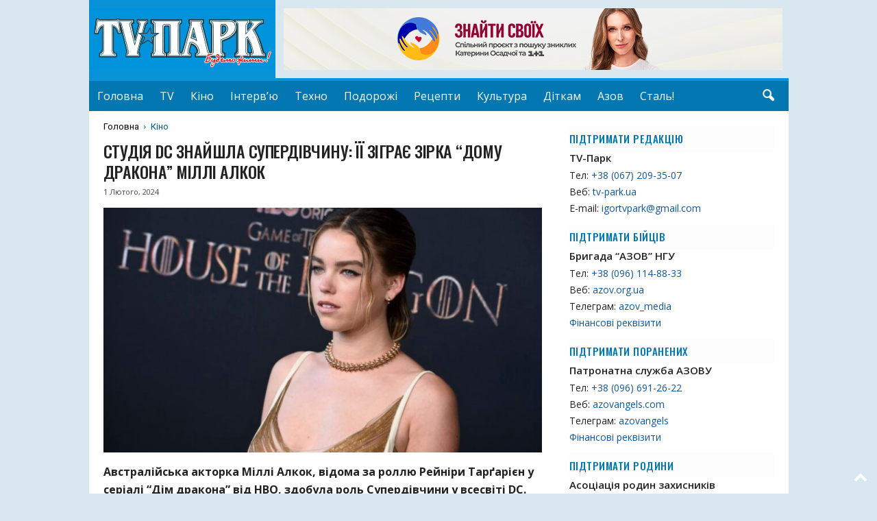

--- FILE ---
content_type: text/html; charset=UTF-8
request_url: https://tv-park.ua/studiya-dc-znajshla-superdivchynu-yiyi-zigraye-zirka-domu-drakona-milli-alkok/
body_size: 18318
content:
<!doctype html >
<!--[if IE 8]>    <html class="ie8" lang="uk"> <![endif]-->
<!--[if IE 9]>    <html class="ie9" lang="uk"> <![endif]-->
<!--[if gt IE 8]><!--> <html lang="uk"> <!--<![endif]-->
<head>
    <title>Студія DC знайшла Супердівчину: її зіграє зірка &#8220;Дому дракона&#8221; Міллі Алкок | TV-ПАРК</title>
    <meta charset="UTF-8" />
    <meta name="viewport" content="width=device-width, initial-scale=1.0">
    <link rel="pingback" href="https://tv-park.ua/xmlrpc.php" />
    <meta name='robots' content='max-image-preview:large' />
<link rel='dns-prefetch' href='//fonts.googleapis.com' />
<link rel='dns-prefetch' href='//use.fontawesome.com' />
<link rel="alternate" type="application/rss+xml" title="TV-ПАРК &raquo; стрічка" href="https://tv-park.ua/feed/" />
<link rel="alternate" type="application/rss+xml" title="TV-ПАРК &raquo; Канал коментарів" href="https://tv-park.ua/comments/feed/" />
<link rel="alternate" title="oEmbed (JSON)" type="application/json+oembed" href="https://tv-park.ua/wp-json/oembed/1.0/embed?url=https%3A%2F%2Ftv-park.ua%2Fstudiya-dc-znajshla-superdivchynu-yiyi-zigraye-zirka-domu-drakona-milli-alkok%2F" />
<link rel="alternate" title="oEmbed (XML)" type="text/xml+oembed" href="https://tv-park.ua/wp-json/oembed/1.0/embed?url=https%3A%2F%2Ftv-park.ua%2Fstudiya-dc-znajshla-superdivchynu-yiyi-zigraye-zirka-domu-drakona-milli-alkok%2F&#038;format=xml" />
<style id='wp-img-auto-sizes-contain-inline-css' type='text/css'>
img:is([sizes=auto i],[sizes^="auto," i]){contain-intrinsic-size:3000px 1500px}
/*# sourceURL=wp-img-auto-sizes-contain-inline-css */
</style>
<style id='wp-emoji-styles-inline-css' type='text/css'>

	img.wp-smiley, img.emoji {
		display: inline !important;
		border: none !important;
		box-shadow: none !important;
		height: 1em !important;
		width: 1em !important;
		margin: 0 0.07em !important;
		vertical-align: -0.1em !important;
		background: none !important;
		padding: 0 !important;
	}
/*# sourceURL=wp-emoji-styles-inline-css */
</style>
<link rel='stylesheet' id='wp-block-library-css' href='https://tv-park.ua/wp-includes/css/dist/block-library/style.min.css?ver=c91f139741530d7d8d38b3a865b21116' type='text/css' media='all' />
<style id='global-styles-inline-css' type='text/css'>
:root{--wp--preset--aspect-ratio--square: 1;--wp--preset--aspect-ratio--4-3: 4/3;--wp--preset--aspect-ratio--3-4: 3/4;--wp--preset--aspect-ratio--3-2: 3/2;--wp--preset--aspect-ratio--2-3: 2/3;--wp--preset--aspect-ratio--16-9: 16/9;--wp--preset--aspect-ratio--9-16: 9/16;--wp--preset--color--black: #000000;--wp--preset--color--cyan-bluish-gray: #abb8c3;--wp--preset--color--white: #ffffff;--wp--preset--color--pale-pink: #f78da7;--wp--preset--color--vivid-red: #cf2e2e;--wp--preset--color--luminous-vivid-orange: #ff6900;--wp--preset--color--luminous-vivid-amber: #fcb900;--wp--preset--color--light-green-cyan: #7bdcb5;--wp--preset--color--vivid-green-cyan: #00d084;--wp--preset--color--pale-cyan-blue: #8ed1fc;--wp--preset--color--vivid-cyan-blue: #0693e3;--wp--preset--color--vivid-purple: #9b51e0;--wp--preset--gradient--vivid-cyan-blue-to-vivid-purple: linear-gradient(135deg,rgb(6,147,227) 0%,rgb(155,81,224) 100%);--wp--preset--gradient--light-green-cyan-to-vivid-green-cyan: linear-gradient(135deg,rgb(122,220,180) 0%,rgb(0,208,130) 100%);--wp--preset--gradient--luminous-vivid-amber-to-luminous-vivid-orange: linear-gradient(135deg,rgb(252,185,0) 0%,rgb(255,105,0) 100%);--wp--preset--gradient--luminous-vivid-orange-to-vivid-red: linear-gradient(135deg,rgb(255,105,0) 0%,rgb(207,46,46) 100%);--wp--preset--gradient--very-light-gray-to-cyan-bluish-gray: linear-gradient(135deg,rgb(238,238,238) 0%,rgb(169,184,195) 100%);--wp--preset--gradient--cool-to-warm-spectrum: linear-gradient(135deg,rgb(74,234,220) 0%,rgb(151,120,209) 20%,rgb(207,42,186) 40%,rgb(238,44,130) 60%,rgb(251,105,98) 80%,rgb(254,248,76) 100%);--wp--preset--gradient--blush-light-purple: linear-gradient(135deg,rgb(255,206,236) 0%,rgb(152,150,240) 100%);--wp--preset--gradient--blush-bordeaux: linear-gradient(135deg,rgb(254,205,165) 0%,rgb(254,45,45) 50%,rgb(107,0,62) 100%);--wp--preset--gradient--luminous-dusk: linear-gradient(135deg,rgb(255,203,112) 0%,rgb(199,81,192) 50%,rgb(65,88,208) 100%);--wp--preset--gradient--pale-ocean: linear-gradient(135deg,rgb(255,245,203) 0%,rgb(182,227,212) 50%,rgb(51,167,181) 100%);--wp--preset--gradient--electric-grass: linear-gradient(135deg,rgb(202,248,128) 0%,rgb(113,206,126) 100%);--wp--preset--gradient--midnight: linear-gradient(135deg,rgb(2,3,129) 0%,rgb(40,116,252) 100%);--wp--preset--font-size--small: 10px;--wp--preset--font-size--medium: 20px;--wp--preset--font-size--large: 30px;--wp--preset--font-size--x-large: 42px;--wp--preset--font-size--regular: 14px;--wp--preset--font-size--larger: 48px;--wp--preset--spacing--20: 0.44rem;--wp--preset--spacing--30: 0.67rem;--wp--preset--spacing--40: 1rem;--wp--preset--spacing--50: 1.5rem;--wp--preset--spacing--60: 2.25rem;--wp--preset--spacing--70: 3.38rem;--wp--preset--spacing--80: 5.06rem;--wp--preset--shadow--natural: 6px 6px 9px rgba(0, 0, 0, 0.2);--wp--preset--shadow--deep: 12px 12px 50px rgba(0, 0, 0, 0.4);--wp--preset--shadow--sharp: 6px 6px 0px rgba(0, 0, 0, 0.2);--wp--preset--shadow--outlined: 6px 6px 0px -3px rgb(255, 255, 255), 6px 6px rgb(0, 0, 0);--wp--preset--shadow--crisp: 6px 6px 0px rgb(0, 0, 0);}:where(.is-layout-flex){gap: 0.5em;}:where(.is-layout-grid){gap: 0.5em;}body .is-layout-flex{display: flex;}.is-layout-flex{flex-wrap: wrap;align-items: center;}.is-layout-flex > :is(*, div){margin: 0;}body .is-layout-grid{display: grid;}.is-layout-grid > :is(*, div){margin: 0;}:where(.wp-block-columns.is-layout-flex){gap: 2em;}:where(.wp-block-columns.is-layout-grid){gap: 2em;}:where(.wp-block-post-template.is-layout-flex){gap: 1.25em;}:where(.wp-block-post-template.is-layout-grid){gap: 1.25em;}.has-black-color{color: var(--wp--preset--color--black) !important;}.has-cyan-bluish-gray-color{color: var(--wp--preset--color--cyan-bluish-gray) !important;}.has-white-color{color: var(--wp--preset--color--white) !important;}.has-pale-pink-color{color: var(--wp--preset--color--pale-pink) !important;}.has-vivid-red-color{color: var(--wp--preset--color--vivid-red) !important;}.has-luminous-vivid-orange-color{color: var(--wp--preset--color--luminous-vivid-orange) !important;}.has-luminous-vivid-amber-color{color: var(--wp--preset--color--luminous-vivid-amber) !important;}.has-light-green-cyan-color{color: var(--wp--preset--color--light-green-cyan) !important;}.has-vivid-green-cyan-color{color: var(--wp--preset--color--vivid-green-cyan) !important;}.has-pale-cyan-blue-color{color: var(--wp--preset--color--pale-cyan-blue) !important;}.has-vivid-cyan-blue-color{color: var(--wp--preset--color--vivid-cyan-blue) !important;}.has-vivid-purple-color{color: var(--wp--preset--color--vivid-purple) !important;}.has-black-background-color{background-color: var(--wp--preset--color--black) !important;}.has-cyan-bluish-gray-background-color{background-color: var(--wp--preset--color--cyan-bluish-gray) !important;}.has-white-background-color{background-color: var(--wp--preset--color--white) !important;}.has-pale-pink-background-color{background-color: var(--wp--preset--color--pale-pink) !important;}.has-vivid-red-background-color{background-color: var(--wp--preset--color--vivid-red) !important;}.has-luminous-vivid-orange-background-color{background-color: var(--wp--preset--color--luminous-vivid-orange) !important;}.has-luminous-vivid-amber-background-color{background-color: var(--wp--preset--color--luminous-vivid-amber) !important;}.has-light-green-cyan-background-color{background-color: var(--wp--preset--color--light-green-cyan) !important;}.has-vivid-green-cyan-background-color{background-color: var(--wp--preset--color--vivid-green-cyan) !important;}.has-pale-cyan-blue-background-color{background-color: var(--wp--preset--color--pale-cyan-blue) !important;}.has-vivid-cyan-blue-background-color{background-color: var(--wp--preset--color--vivid-cyan-blue) !important;}.has-vivid-purple-background-color{background-color: var(--wp--preset--color--vivid-purple) !important;}.has-black-border-color{border-color: var(--wp--preset--color--black) !important;}.has-cyan-bluish-gray-border-color{border-color: var(--wp--preset--color--cyan-bluish-gray) !important;}.has-white-border-color{border-color: var(--wp--preset--color--white) !important;}.has-pale-pink-border-color{border-color: var(--wp--preset--color--pale-pink) !important;}.has-vivid-red-border-color{border-color: var(--wp--preset--color--vivid-red) !important;}.has-luminous-vivid-orange-border-color{border-color: var(--wp--preset--color--luminous-vivid-orange) !important;}.has-luminous-vivid-amber-border-color{border-color: var(--wp--preset--color--luminous-vivid-amber) !important;}.has-light-green-cyan-border-color{border-color: var(--wp--preset--color--light-green-cyan) !important;}.has-vivid-green-cyan-border-color{border-color: var(--wp--preset--color--vivid-green-cyan) !important;}.has-pale-cyan-blue-border-color{border-color: var(--wp--preset--color--pale-cyan-blue) !important;}.has-vivid-cyan-blue-border-color{border-color: var(--wp--preset--color--vivid-cyan-blue) !important;}.has-vivid-purple-border-color{border-color: var(--wp--preset--color--vivid-purple) !important;}.has-vivid-cyan-blue-to-vivid-purple-gradient-background{background: var(--wp--preset--gradient--vivid-cyan-blue-to-vivid-purple) !important;}.has-light-green-cyan-to-vivid-green-cyan-gradient-background{background: var(--wp--preset--gradient--light-green-cyan-to-vivid-green-cyan) !important;}.has-luminous-vivid-amber-to-luminous-vivid-orange-gradient-background{background: var(--wp--preset--gradient--luminous-vivid-amber-to-luminous-vivid-orange) !important;}.has-luminous-vivid-orange-to-vivid-red-gradient-background{background: var(--wp--preset--gradient--luminous-vivid-orange-to-vivid-red) !important;}.has-very-light-gray-to-cyan-bluish-gray-gradient-background{background: var(--wp--preset--gradient--very-light-gray-to-cyan-bluish-gray) !important;}.has-cool-to-warm-spectrum-gradient-background{background: var(--wp--preset--gradient--cool-to-warm-spectrum) !important;}.has-blush-light-purple-gradient-background{background: var(--wp--preset--gradient--blush-light-purple) !important;}.has-blush-bordeaux-gradient-background{background: var(--wp--preset--gradient--blush-bordeaux) !important;}.has-luminous-dusk-gradient-background{background: var(--wp--preset--gradient--luminous-dusk) !important;}.has-pale-ocean-gradient-background{background: var(--wp--preset--gradient--pale-ocean) !important;}.has-electric-grass-gradient-background{background: var(--wp--preset--gradient--electric-grass) !important;}.has-midnight-gradient-background{background: var(--wp--preset--gradient--midnight) !important;}.has-small-font-size{font-size: var(--wp--preset--font-size--small) !important;}.has-medium-font-size{font-size: var(--wp--preset--font-size--medium) !important;}.has-large-font-size{font-size: var(--wp--preset--font-size--large) !important;}.has-x-large-font-size{font-size: var(--wp--preset--font-size--x-large) !important;}
/*# sourceURL=global-styles-inline-css */
</style>

<style id='classic-theme-styles-inline-css' type='text/css'>
/*! This file is auto-generated */
.wp-block-button__link{color:#fff;background-color:#32373c;border-radius:9999px;box-shadow:none;text-decoration:none;padding:calc(.667em + 2px) calc(1.333em + 2px);font-size:1.125em}.wp-block-file__button{background:#32373c;color:#fff;text-decoration:none}
/*# sourceURL=/wp-includes/css/classic-themes.min.css */
</style>
<style id='font-awesome-svg-styles-default-inline-css' type='text/css'>
.svg-inline--fa {
  display: inline-block;
  height: 1em;
  overflow: visible;
  vertical-align: -.125em;
}
/*# sourceURL=font-awesome-svg-styles-default-inline-css */
</style>
<link rel='stylesheet' id='font-awesome-svg-styles-css' href='https://tv-park.ua/wp-content/uploads/font-awesome/v6.2.0/css/svg-with-js.css' type='text/css' media='all' />
<style id='font-awesome-svg-styles-inline-css' type='text/css'>
   .wp-block-font-awesome-icon svg::before,
   .wp-rich-text-font-awesome-icon svg::before {content: unset;}
/*# sourceURL=font-awesome-svg-styles-inline-css */
</style>
<link rel='stylesheet' id='google-fonts-style-css' href='https://fonts.googleapis.com/css?family=Oswald%3A400%2C400italic%2C500%2C700%7CRoboto%3A400%2C400italic%2C500%2C700%7COpen+Sans%3A400%2C600%2C700%2C400italic%2C500%7CRoboto+Condensed%3A400%2C500%2C700%2C400italic&#038;display=swap&#038;ver=5.4.3.3' type='text/css' media='all' />
<link rel='stylesheet' id='font-awesome-official-css' href='https://use.fontawesome.com/releases/v6.2.0/css/all.css' type='text/css' media='all' integrity="sha384-SOnAn/m2fVJCwnbEYgD4xzrPtvsXdElhOVvR8ND1YjB5nhGNwwf7nBQlhfAwHAZC" crossorigin="anonymous" />
<link rel='stylesheet' id='td-theme-css' href='https://tv-park.ua/wp-content/themes/Newsmag/style.css?ver=5.4.3.3' type='text/css' media='all' />
<style id='td-theme-inline-css' type='text/css'>
    
        /* custom css - generated by TagDiv Composer */
        @media (max-width: 767px) {
            .td-header-desktop-wrap {
                display: none;
            }
        }
        @media (min-width: 767px) {
            .td-header-mobile-wrap {
                display: none;
            }
        }
    
	
/*# sourceURL=td-theme-inline-css */
</style>
<link rel='stylesheet' id='td-theme-child-css' href='https://tv-park.ua/wp-content/themes/Newsmag-child/style.css?ver=5.4.3.3c' type='text/css' media='all' />
<link rel='stylesheet' id='td-legacy-framework-front-style-css' href='https://tv-park.ua/wp-content/plugins/td-composer/legacy/Newsmag/assets/css/td_legacy_main.css?ver=e5fcc38395b0030bac3ad179898970d6xzx' type='text/css' media='all' />
<link rel='stylesheet' id='font-awesome-official-v4shim-css' href='https://use.fontawesome.com/releases/v6.2.0/css/v4-shims.css' type='text/css' media='all' integrity="sha384-MAgG0MNwzSXBbmOw4KK9yjMrRaUNSCk3WoZPkzVC1rmhXzerY4gqk/BLNYtdOFCO" crossorigin="anonymous" />
<script type="text/javascript" src="https://tv-park.ua/wp-includes/js/jquery/jquery.min.js?ver=3.7.1" id="jquery-core-js"></script>
<script type="text/javascript" src="https://tv-park.ua/wp-includes/js/jquery/jquery-migrate.min.js?ver=3.4.1" id="jquery-migrate-js"></script>
<link rel="https://api.w.org/" href="https://tv-park.ua/wp-json/" /><link rel="alternate" title="JSON" type="application/json" href="https://tv-park.ua/wp-json/wp/v2/posts/19685" /><link rel="EditURI" type="application/rsd+xml" title="RSD" href="https://tv-park.ua/xmlrpc.php?rsd" />

<link rel="canonical" href="https://tv-park.ua/studiya-dc-znajshla-superdivchynu-yiyi-zigraye-zirka-domu-drakona-milli-alkok/" />
<link rel='shortlink' href='https://tv-park.ua/?p=19685' />

		<!-- GA Google Analytics @ https://m0n.co/ga -->
		<script async src="https://www.googletagmanager.com/gtag/js?id=G-QGL6H9YZZR"></script>
		<script>
			window.dataLayer = window.dataLayer || [];
			function gtag(){dataLayer.push(arguments);}
			gtag('js', new Date());
			gtag('config', 'G-QGL6H9YZZR');
		</script>

	
<!-- JS generated by theme -->

<script type="text/javascript" id="td-generated-header-js">
    
    

	    var tdBlocksArray = []; //here we store all the items for the current page

	    // td_block class - each ajax block uses a object of this class for requests
	    function tdBlock() {
		    this.id = '';
		    this.block_type = 1; //block type id (1-234 etc)
		    this.atts = '';
		    this.td_column_number = '';
		    this.td_current_page = 1; //
		    this.post_count = 0; //from wp
		    this.found_posts = 0; //from wp
		    this.max_num_pages = 0; //from wp
		    this.td_filter_value = ''; //current live filter value
		    this.is_ajax_running = false;
		    this.td_user_action = ''; // load more or infinite loader (used by the animation)
		    this.header_color = '';
		    this.ajax_pagination_infinite_stop = ''; //show load more at page x
	    }

        // td_js_generator - mini detector
        ( function () {
            var htmlTag = document.getElementsByTagName("html")[0];

	        if ( navigator.userAgent.indexOf("MSIE 10.0") > -1 ) {
                htmlTag.className += ' ie10';
            }

            if ( !!navigator.userAgent.match(/Trident.*rv\:11\./) ) {
                htmlTag.className += ' ie11';
            }

	        if ( navigator.userAgent.indexOf("Edge") > -1 ) {
                htmlTag.className += ' ieEdge';
            }

            if ( /(iPad|iPhone|iPod)/g.test(navigator.userAgent) ) {
                htmlTag.className += ' td-md-is-ios';
            }

            var user_agent = navigator.userAgent.toLowerCase();
            if ( user_agent.indexOf("android") > -1 ) {
                htmlTag.className += ' td-md-is-android';
            }

            if ( -1 !== navigator.userAgent.indexOf('Mac OS X')  ) {
                htmlTag.className += ' td-md-is-os-x';
            }

            if ( /chrom(e|ium)/.test(navigator.userAgent.toLowerCase()) ) {
               htmlTag.className += ' td-md-is-chrome';
            }

            if ( -1 !== navigator.userAgent.indexOf('Firefox') ) {
                htmlTag.className += ' td-md-is-firefox';
            }

            if ( -1 !== navigator.userAgent.indexOf('Safari') && -1 === navigator.userAgent.indexOf('Chrome') ) {
                htmlTag.className += ' td-md-is-safari';
            }

            if( -1 !== navigator.userAgent.indexOf('IEMobile') ){
                htmlTag.className += ' td-md-is-iemobile';
            }

        })();

        var tdLocalCache = {};

        ( function () {
            "use strict";

            tdLocalCache = {
                data: {},
                remove: function (resource_id) {
                    delete tdLocalCache.data[resource_id];
                },
                exist: function (resource_id) {
                    return tdLocalCache.data.hasOwnProperty(resource_id) && tdLocalCache.data[resource_id] !== null;
                },
                get: function (resource_id) {
                    return tdLocalCache.data[resource_id];
                },
                set: function (resource_id, cachedData) {
                    tdLocalCache.remove(resource_id);
                    tdLocalCache.data[resource_id] = cachedData;
                }
            };
        })();

    
    
var td_viewport_interval_list=[{"limitBottom":767,"sidebarWidth":251},{"limitBottom":1023,"sidebarWidth":339}];
var td_animation_stack_effect="type0";
var tds_animation_stack=true;
var td_animation_stack_specific_selectors=".entry-thumb, img, .td-lazy-img";
var td_animation_stack_general_selectors=".td-animation-stack img, .td-animation-stack .entry-thumb, .post img, .td-animation-stack .td-lazy-img";
var tdc_is_installed="yes";
var td_ajax_url="https:\/\/tv-park.ua\/wp-admin\/admin-ajax.php?td_theme_name=Newsmag&v=5.4.3.3";
var td_get_template_directory_uri="https:\/\/tv-park.ua\/wp-content\/plugins\/td-composer\/legacy\/common";
var tds_snap_menu="";
var tds_logo_on_sticky="";
var tds_header_style="2";
var td_please_wait="\u0431\u0443\u0434\u044c \u043b\u0430\u0441\u043a\u0430, \u0437\u0430\u0447\u0435\u043a\u0430\u0439\u0442\u0435 ...";
var td_email_user_pass_incorrect="\u043a\u043e\u0440\u0438\u0441\u0442\u0443\u0432\u0430\u0447\u0430 \u0430\u0431\u043e \u043f\u0430\u0440\u043e\u043b\u044c \u043d\u0435\u043f\u0440\u0430\u0432\u0438\u043b\u044c\u043d\u0438\u0439!";
var td_email_user_incorrect="\u0435\u043b\u0435\u043a\u0442\u0440\u043e\u043d\u043d\u043e\u044e \u043f\u043e\u0448\u0442\u043e\u044e \u0430\u0431\u043e \u0456\u043c'\u044f \u043a\u043e\u0440\u0438\u0441\u0442\u0443\u0432\u0430\u0447\u0430 \u043d\u0435\u043f\u0440\u0430\u0432\u0438\u043b\u044c\u043d\u043e!";
var td_email_incorrect="E-mail \u043d\u0435\u043f\u0440\u0430\u0432\u0438\u043b\u044c\u043d\u043e!";
var td_user_incorrect="Username incorrect!";
var td_email_user_empty="Email or username empty!";
var td_pass_empty="Pass empty!";
var td_pass_pattern_incorrect="Invalid Pass Pattern!";
var td_retype_pass_incorrect="Retyped Pass incorrect!";
var tds_more_articles_on_post_enable="";
var tds_more_articles_on_post_time_to_wait="";
var tds_more_articles_on_post_pages_distance_from_top=0;
var tds_captcha="";
var tds_theme_color_site_wide="#0992d8";
var tds_smart_sidebar="";
var tdThemeName="Newsmag";
var tdThemeNameWl="Newsmag";
var td_magnific_popup_translation_tPrev="\u043f\u043e\u043f\u0435\u0440\u0435\u0434\u043d\u044f (\u043b\u0456\u0432\u043e\u0440\u0443\u0447 \u043a\u043b\u0430\u0432\u0456\u0448\u0443 \u0437\u0456 \u0441\u0442\u0440\u0456\u043b\u043a\u043e\u044e)";
var td_magnific_popup_translation_tNext="\u041d\u0430\u0441\u0442\u0443\u043f\u043d\u0438\u0439 (\u0441\u0442\u0440\u0456\u043b\u043a\u0430 \u0432\u043f\u0440\u0430\u0432\u043e)";
var td_magnific_popup_translation_tCounter="%curr% \u0437 %total%";
var td_magnific_popup_translation_ajax_tError="\u043a\u043e\u043d\u0442\u0435\u043d\u0442 \u0437 %url% \u043d\u0435 \u043c\u043e\u0436\u0435 \u0431\u0443\u0442\u0438 \u0437\u0430\u0432\u0430\u043d\u0442\u0430\u0436\u0435\u043d\u0438\u0439.";
var td_magnific_popup_translation_image_tError="\u0417\u043e\u0431\u0440\u0430\u0436\u0435\u043d\u043d\u044f #%curr% \u043d\u0435 \u043c\u043e\u0436\u0435 \u0431\u0443\u0442\u0438 \u0437\u0430\u0432\u0430\u043d\u0442\u0430\u0436\u0435\u043d\u0438\u0439.";
var tdBlockNonce="5706bdccdb";
var tdMobileMenu="enabled";
var tdMobileSearch="enabled";
var tdDateNamesI18n={"month_names":["\u0421\u0456\u0447\u0435\u043d\u044c","\u041b\u044e\u0442\u0438\u0439","\u0411\u0435\u0440\u0435\u0437\u0435\u043d\u044c","\u041a\u0432\u0456\u0442\u0435\u043d\u044c","\u0422\u0440\u0430\u0432\u0435\u043d\u044c","\u0427\u0435\u0440\u0432\u0435\u043d\u044c","\u041b\u0438\u043f\u0435\u043d\u044c","\u0421\u0435\u0440\u043f\u0435\u043d\u044c","\u0412\u0435\u0440\u0435\u0441\u0435\u043d\u044c","\u0416\u043e\u0432\u0442\u0435\u043d\u044c","\u041b\u0438\u0441\u0442\u043e\u043f\u0430\u0434","\u0413\u0440\u0443\u0434\u0435\u043d\u044c"],"month_names_short":["\u0421\u0456\u0447","\u041b\u044e\u0442","\u0411\u0435\u0440","\u041a\u0432\u0456","\u0422\u0440\u0430","\u0427\u0435\u0440","\u041b\u0438\u043f","\u0421\u0435\u0440","\u0412\u0435\u0440","\u0416\u043e\u0432","\u041b\u0438\u0441","\u0413\u0440\u0443"],"day_names":["\u041d\u0435\u0434\u0456\u043b\u044f","\u041f\u043e\u043d\u0435\u0434\u0456\u043b\u043e\u043a","\u0412\u0456\u0432\u0442\u043e\u0440\u043e\u043a","\u0421\u0435\u0440\u0435\u0434\u0430","\u0427\u0435\u0442\u0432\u0435\u0440","\u041f\u2019\u044f\u0442\u043d\u0438\u0446\u044f","\u0421\u0443\u0431\u043e\u0442\u0430"],"day_names_short":["\u041d\u0434","\u041f\u043d","\u0412\u0442","\u0421\u0440","\u0427\u0442","\u041f\u0442","\u0421\u0431"]};
var td_deploy_mode="deploy";
var td_ad_background_click_link="";
var td_ad_background_click_target="";
</script>


<!-- Header style compiled by theme -->

<style>
/* custom css - generated by TagDiv Composer */
    

body {
	background-color:#cae7f5;
}
.td-module-exclusive .td-module-title a:before {
        content: 'ЕКСКЛЮЗИВНИЙ';
    }
    
    .td-header-border:before,
    .td-trending-now-title,
    .td_block_mega_menu .td_mega_menu_sub_cats .cur-sub-cat,
    .td-post-category:hover,
    .td-header-style-2 .td-header-sp-logo,
    .td-next-prev-wrap a:hover i,
    .page-nav .current,
    .widget_calendar tfoot a:hover,
    .td-footer-container .widget_search .wpb_button:hover,
    .td-scroll-up-visible,
    .dropcap,
    .td-category a,
    input[type="submit"]:hover,
    .td-post-small-box a:hover,
    .td-404-sub-sub-title a:hover,
    .td-rating-bar-wrap div,
    .td_top_authors .td-active .td-author-post-count,
    .td_top_authors .td-active .td-author-comments-count,
    .td_smart_list_3 .td-sml3-top-controls i:hover,
    .td_smart_list_3 .td-sml3-bottom-controls i:hover,
    .td_wrapper_video_playlist .td_video_controls_playlist_wrapper,
    .td-read-more a:hover,
    .td-login-wrap .btn,
    .td_display_err,
    .td-header-style-6 .td-top-menu-full,
    #bbpress-forums button:hover,
    #bbpress-forums .bbp-pagination .current,
    .bbp_widget_login .button:hover,
    .header-search-wrap .td-drop-down-search .btn:hover,
    .td-post-text-content .more-link-wrap:hover a,
    #buddypress div.item-list-tabs ul li > a span,
    #buddypress div.item-list-tabs ul li > a:hover span,
    #buddypress input[type=submit]:hover,
    #buddypress a.button:hover span,
    #buddypress div.item-list-tabs ul li.selected a span,
    #buddypress div.item-list-tabs ul li.current a span,
    #buddypress input[type=submit]:focus,
    .td-grid-style-3 .td-big-grid-post .td-module-thumb a:last-child:before,
    .td-grid-style-4 .td-big-grid-post .td-module-thumb a:last-child:before,
    .td-grid-style-5 .td-big-grid-post .td-module-thumb:after,
    .td_category_template_2 .td-category-siblings .td-category a:hover,
    .td-weather-week:before,
    .td-weather-information:before,
     .td_3D_btn,
    .td_shadow_btn,
    .td_default_btn,
    .td_square_btn, 
    .td_outlined_btn:hover {
        background-color: #0992d8;
    }

    @media (max-width: 767px) {
        .td-category a.td-current-sub-category {
            background-color: #0992d8;
        }
    }

    .woocommerce .onsale,
    .woocommerce .woocommerce a.button:hover,
    .woocommerce-page .woocommerce .button:hover,
    .single-product .product .summary .cart .button:hover,
    .woocommerce .woocommerce .product a.button:hover,
    .woocommerce .product a.button:hover,
    .woocommerce .product #respond input#submit:hover,
    .woocommerce .checkout input#place_order:hover,
    .woocommerce .woocommerce.widget .button:hover,
    .woocommerce .woocommerce-message .button:hover,
    .woocommerce .woocommerce-error .button:hover,
    .woocommerce .woocommerce-info .button:hover,
    .woocommerce.widget .ui-slider .ui-slider-handle,
    .vc_btn-black:hover,
	.wpb_btn-black:hover,
	.item-list-tabs .feed:hover a,
	.td-smart-list-button:hover {
    	background-color: #0992d8;
    }

    .td-header-sp-top-menu .top-header-menu > .current-menu-item > a,
    .td-header-sp-top-menu .top-header-menu > .current-menu-ancestor > a,
    .td-header-sp-top-menu .top-header-menu > .current-category-ancestor > a,
    .td-header-sp-top-menu .top-header-menu > li > a:hover,
    .td-header-sp-top-menu .top-header-menu > .sfHover > a,
    .top-header-menu ul .current-menu-item > a,
    .top-header-menu ul .current-menu-ancestor > a,
    .top-header-menu ul .current-category-ancestor > a,
    .top-header-menu ul li > a:hover,
    .top-header-menu ul .sfHover > a,
    .sf-menu ul .td-menu-item > a:hover,
    .sf-menu ul .sfHover > a,
    .sf-menu ul .current-menu-ancestor > a,
    .sf-menu ul .current-category-ancestor > a,
    .sf-menu ul .current-menu-item > a,
    .td_module_wrap:hover .entry-title a,
    .td_mod_mega_menu:hover .entry-title a,
    .footer-email-wrap a,
    .widget a:hover,
    .td-footer-container .widget_calendar #today,
    .td-category-pulldown-filter a.td-pulldown-category-filter-link:hover,
    .td-load-more-wrap a:hover,
    .td-post-next-prev-content a:hover,
    .td-author-name a:hover,
    .td-author-url a:hover,
    .td_mod_related_posts:hover .entry-title a,
    .td-search-query,
    .header-search-wrap .td-drop-down-search .result-msg a:hover,
    .td_top_authors .td-active .td-authors-name a,
    .post blockquote p,
    .td-post-content blockquote p,
    .page blockquote p,
    .comment-list cite a:hover,
    .comment-list cite:hover,
    .comment-list .comment-reply-link:hover,
    a,
    .white-menu #td-header-menu .sf-menu > li > a:hover,
    .white-menu #td-header-menu .sf-menu > .current-menu-ancestor > a,
    .white-menu #td-header-menu .sf-menu > .current-menu-item > a,
    .td_quote_on_blocks,
    #bbpress-forums .bbp-forum-freshness a:hover,
    #bbpress-forums .bbp-topic-freshness a:hover,
    #bbpress-forums .bbp-forums-list li a:hover,
    #bbpress-forums .bbp-forum-title:hover,
    #bbpress-forums .bbp-topic-permalink:hover,
    #bbpress-forums .bbp-topic-started-by a:hover,
    #bbpress-forums .bbp-topic-started-in a:hover,
    #bbpress-forums .bbp-body .super-sticky li.bbp-topic-title .bbp-topic-permalink,
    #bbpress-forums .bbp-body .sticky li.bbp-topic-title .bbp-topic-permalink,
    #bbpress-forums #subscription-toggle a:hover,
    #bbpress-forums #favorite-toggle a:hover,
    .woocommerce-account .woocommerce-MyAccount-navigation a:hover,
    .widget_display_replies .bbp-author-name,
    .widget_display_topics .bbp-author-name,
    .archive .widget_archive .current,
    .archive .widget_archive .current a,
    .td-subcategory-header .td-category-siblings .td-subcat-dropdown a.td-current-sub-category,
    .td-subcategory-header .td-category-siblings .td-subcat-dropdown a:hover,
    .td-pulldown-filter-display-option:hover,
    .td-pulldown-filter-display-option .td-pulldown-filter-link:hover,
    .td_normal_slide .td-wrapper-pulldown-filter .td-pulldown-filter-list a:hover,
    #buddypress ul.item-list li div.item-title a:hover,
    .td_block_13 .td-pulldown-filter-list a:hover,
    .td_smart_list_8 .td-smart-list-dropdown-wrap .td-smart-list-button:hover,
    .td_smart_list_8 .td-smart-list-dropdown-wrap .td-smart-list-button:hover i,
    .td-sub-footer-container a:hover,
    .td-instagram-user a,
    .td_outlined_btn,
    body .td_block_list_menu li.current-menu-item > a,
    body .td_block_list_menu li.current-menu-ancestor > a,
    body .td_block_list_menu li.current-category-ancestor > a{
        color: #0992d8;
    }

    .td-mega-menu .wpb_content_element li a:hover,
    .td_login_tab_focus {
        color: #0992d8 !important;
    }

    .td-next-prev-wrap a:hover i,
    .page-nav .current,
    .widget_tag_cloud a:hover,
    .post .td_quote_box,
    .page .td_quote_box,
    .td-login-panel-title,
    #bbpress-forums .bbp-pagination .current,
    .td_category_template_2 .td-category-siblings .td-category a:hover,
    .page-template-page-pagebuilder-latest .td-instagram-user,
     .td_outlined_btn {
        border-color: #0992d8;
    }

    .td_wrapper_video_playlist .td_video_currently_playing:after,
    .item-list-tabs .feed:hover {
        border-color: #0992d8 !important;
    }


    
    .td-pb-row [class*="td-pb-span"],
    .td-pb-border-top,
    .page-template-page-title-sidebar-php .td-page-content > .wpb_row:first-child,
    .td-post-sharing,
    .td-post-content,
    .td-post-next-prev,
    .author-box-wrap,
    .td-comments-title-wrap,
    .comment-list,
    .comment-respond,
    .td-post-template-5 header,
    .td-container,
    .wpb_content_element,
    .wpb_column,
    .wpb_row,
    .white-menu .td-header-container .td-header-main-menu,
    .td-post-template-1 .td-post-content,
    .td-post-template-4 .td-post-sharing-top,
    .td-header-style-6 .td-header-header .td-make-full,
    #disqus_thread,
    .page-template-page-pagebuilder-title-php .td-page-content > .wpb_row:first-child,
    .td-footer-container:before {
        border-color: #ffffff;
    }
    .td-top-border {
        border-color: #ffffff !important;
    }
    .td-container-border:after,
    .td-next-prev-separator,
    .td-container .td-pb-row .wpb_column:before,
    .td-container-border:before,
    .td-main-content:before,
    .td-main-sidebar:before,
    .td-pb-row .td-pb-span4:nth-of-type(3):after,
    .td-pb-row .td-pb-span4:nth-last-of-type(3):after {
    	background-color: #ffffff;
    }
    @media (max-width: 767px) {
    	.white-menu .td-header-main-menu {
      		border-color: #ffffff;
      	}
    }



    
    .td-header-main-menu {
        background-color: #0377b2;
    }

    
    .td-header-border:before {
        background-color: #068ece;
    }

    
    @media (max-width: 767px) {
        body .td-header-wrap .td-header-main-menu {
            background-color: #068ece;
        }
    }

    
    .td-menu-background:before,
    .td-search-background:before {
        background: #009ae2;
        background: -moz-linear-gradient(top, #009ae2 0%, #0089c9 100%);
        background: -webkit-gradient(left top, left bottom, color-stop(0%, #009ae2), color-stop(100%, #0089c9));
        background: -webkit-linear-gradient(top, #009ae2 0%, #0089c9 100%);
        background: -o-linear-gradient(top, #009ae2 0%, @mobileu_gradient_two_mob 100%);
        background: -ms-linear-gradient(top, #009ae2 0%, #0089c9 100%);
        background: linear-gradient(to bottom, #009ae2 0%, #0089c9 100%);
        filter: progid:DXImageTransform.Microsoft.gradient( startColorstr='#009ae2', endColorstr='#0089c9', GradientType=0 );
    }

    
    .td-mobile-content .current-menu-item > a,
    .td-mobile-content .current-menu-ancestor > a,
    .td-mobile-content .current-category-ancestor > a,
    #td-mobile-nav .td-menu-login-section a:hover,
    #td-mobile-nav .td-register-section a:hover,
    #td-mobile-nav .td-menu-socials-wrap a:hover i {
        color: #dddddd;
    }

    
    .td-footer-container,
    .td-footer-container .td_module_mx3 .meta-info,
    .td-footer-container .td_module_14 .meta-info,
    .td-footer-container .td_module_mx1 .td-block14-border {
        background-color: #0377b2;
    }
    .td-footer-container .widget_calendar #today {
    	background-color: transparent;
    }

    
    .td-footer-container a:hover,
    .td-footer-container .td-post-author-name a:hover,
    .td-footer-container .td_module_wrap:hover .entry-title a {
    	color: #ffffff;
    }
    .td-footer-container .widget_tag_cloud a:hover {
    	border-color: #ffffff;
    }
    .td-footer-container .td_module_mx1 .td-post-author-name a:hover,
    .td-footer-container .td-theme-slider .slide-meta a {
    	color: #fff
    }

    
	.td-footer-container .block-title > span,
    .td-footer-container .block-title > a,
    .td-footer-container .widgettitle {
    	background-color: #009ae2;
    }

    
	.td-footer-container .block-title > span,
    .td-footer-container .block-title > a,
    .td-footer-container .widgettitle,
    .td-footer-container .widget_rss .block-title .rsswidget {
    	color: #ffffff;
    }


    
    .td-sub-footer-container {
        background-color: #004162;
    }
    .td-sub-footer-container:after {
        background-color: transparent;
    }
    .td-sub-footer-container:before {
        background-color: transparent;
    }
    .td-footer-container.td-container {
        border-bottom-width: 0;
    }

    
    .td-sub-footer-container,
    .td-sub-footer-container a {
        color: #ffffff;
    }
    .td-sub-footer-container li a:before {
        background-color: #ffffff;
    }

    
    .td-subfooter-menu li a:hover {
        color: #ffffff;
    }

    
    .sf-menu > .td-menu-item > a {
        font-size:16px;
	font-weight:normal;
	text-transform:none;
	
    }
    
	.td_module_wrap .entry-title,
	.td-theme-slider .td-module-title,
	.page .td-post-template-6 .td-post-header h1 {
		font-family:Oswald;
	
	}

	
    .td_module_2 .td-module-title {
    	text-transform:uppercase;
	
    }
    
    .td_module_4 .td-module-title {
    	font-family:Oswald;
	font-size:18px;
	line-height:24px;
	font-weight:500;
	text-transform:uppercase;
	
    }
    
    .td_module_6 .td-module-title {
    	font-weight:500;
	text-transform:uppercase;
	
    }
    
    .td_module_7 .td-module-title {
    	text-transform:uppercase;
	
    }
    
    .block-title > span,
    .block-title > a,
    .widgettitle,
    .td-trending-now-title,
    .wpb_tabs li a,
    .vc_tta-container .vc_tta-color-grey.vc_tta-tabs-position-top.vc_tta-style-classic .vc_tta-tabs-container .vc_tta-tab > a,
    .td-related-title .td-related-left,
    .td-related-title .td-related-right,
    .category .entry-title span,
    .td-author-counters span,
    .woocommerce-tabs h2,
    .woocommerce .product .products h2:not(.woocommerce-loop-product__title) {
        font-family:Oswald;
	font-size:18px;
	line-height:26px;
	font-weight:500;
	text-transform:uppercase;
	
    }
    
    .td-excerpt,
    .td-module-excerpt {
        font-family:Verdana, Geneva, sans-serif;
	font-size:14px;
	line-height:22px;
	
    }
    
    .td-big-grid-post .entry-title {
        font-family:Oswald;
	
    }
    
    .td_block_big_grid .td-big-thumb .entry-title,
    .td_block_big_grid_2 .td-big-thumb .entry-title,
    .td_block_big_grid_3 .td-big-thumb .entry-title,
    .td_block_big_grid_4 .td-big-thumb .entry-title,
    .td_block_big_grid_5 .td-big-thumb .entry-title,
    .td_block_big_grid_6 .td-big-thumb .entry-title,
    .td_block_big_grid_7 .td-big-thumb .entry-title {
        font-weight:500;
	text-transform:uppercase;
	
    }
    
    .td_block_big_grid .td-medium-thumb .entry-title,
    .td_block_big_grid_2 .td-medium-thumb .entry-title,
    .td_block_big_grid_3 .td-medium-thumb .entry-title,
    .td_block_big_grid_4 .td-medium-thumb .entry-title,
    .td_block_big_grid_5 .td-medium-thumb .entry-title,
    .td_block_big_grid_6 .td-medium-thumb .entry-title,
    .td_block_big_grid_7 .td-medium-thumb .entry-title {
        font-weight:500;
	text-transform:uppercase;
	
    }
    
    .td_block_big_grid .td-small-thumb .entry-title,
    .td_block_big_grid_2 .td-small-thumb .entry-title,
    .td_block_big_grid_3 .td-small-thumb .entry-title,
    .td_block_big_grid_4 .td-small-thumb .entry-title,
    .td_block_big_grid_5 .td-small-thumb .entry-title,
    .td_block_big_grid_6 .td-small-thumb .entry-title,
    .td_block_big_grid_7 .td-small-thumb .entry-title {
        font-weight:500;
	text-transform:uppercase;
	
    }
    
    .td_block_big_grid .td-tiny-thumb .entry-title,
    .td_block_big_grid_2 .td-tiny-thumb .entry-title,
    .td_block_big_grid_3 .td-tiny-thumb .entry-title,
    .td_block_big_grid_4 .td-tiny-thumb .entry-title,
    .td_block_big_grid_5 .td-tiny-thumb .entry-title,
    .td_block_big_grid_6 .td-tiny-thumb .entry-title,
    .td_block_big_grid_7 .td-tiny-thumb .entry-title {
        text-transform:uppercase;
	
    }








	
	.post header .entry-title {
		font-family:Oswald;
	
	}

	
    .td-post-template-default header .entry-title {
        font-family:Oswald;
	font-size:24px;
	line-height:30px;
	font-style:normal;
	font-weight:500;
	text-transform:uppercase;
	
    }
    
    .td-post-content p,
    .td-post-content {
        font-size:16px;
	line-height:26px;
	font-weight:normal;
	text-transform:none;
	
    }
    
    .td-post-content h1 {
        font-size:24px;
	line-height:30px;
	font-style:normal;
	font-weight:600;
	text-transform:uppercase;
	
    }
    
    .td-post-content h2 {
        text-transform:uppercase;
	
    }
    
    .td-post-content h3 {
        font-weight:600;
	
    }
    
    .td-post-content h4 {
        font-weight:600;
	
    }
    
    .td-post-content h5 {
        font-weight:600;
	
    }
    
    .td-post-content h6 {
        font-weight:600;
	
    }





    
	.footer-text-wrap {
		font-size:14px;
	line-height:20px;
	
	}
	
	.td-sub-footer-copy {
		font-family:"Open Sans";
	
	}
	
	.td-sub-footer-menu ul li a {
		font-family:"Open Sans";
	text-transform:none;
	
	}



    
    .entry-crumbs a,
    .entry-crumbs span,
    #bbpress-forums .bbp-breadcrumb a,
    #bbpress-forums .bbp-breadcrumb .bbp-breadcrumb-current {
    	font-family:Roboto;
	font-size:13px;
	
    }

    
    body, p {
    	font-family:"Open Sans";
	font-size:16px;
	
    }
</style>




<script type="application/ld+json">
    {
        "@context": "https://schema.org",
        "@type": "BreadcrumbList",
        "itemListElement": [
            {
                "@type": "ListItem",
                "position": 1,
                "item": {
                    "@type": "WebSite",
                    "@id": "https://tv-park.ua/",
                    "name": "Головна"
                }
            },
            {
                "@type": "ListItem",
                "position": 2,
                    "item": {
                    "@type": "WebPage",
                    "@id": "https://tv-park.ua/category/kino/",
                    "name": "Кіно"
                }
            }    
        ]
    }
</script>
<link rel="icon" href="https://tv-park.ua/wp-content/uploads/2022/08/cropped-favicon-32x32.png" sizes="32x32" />
<link rel="icon" href="https://tv-park.ua/wp-content/uploads/2022/08/cropped-favicon-192x192.png" sizes="192x192" />
<link rel="apple-touch-icon" href="https://tv-park.ua/wp-content/uploads/2022/08/cropped-favicon-180x180.png" />
<meta name="msapplication-TileImage" content="https://tv-park.ua/wp-content/uploads/2022/08/cropped-favicon-270x270.png" />
	<style id="tdw-css-placeholder">/* custom css - generated by TagDiv Composer */
.donate {
  display: flex;
  color: #fff;
  align-items: center;
  justify-content: space-between;
  padding: 8px;
}
.donate_text {
  padding: 10px 10px;
  line-height: 1.2;
  font-size: 17px;
}
.button-dnt {
  color: #fff;
  border: none;
  cursor: pointer;
  padding: 8px 16px;
  background-color: #000;
  text-decoration: none;
  text-align: center;
  width: auto;
}
.button-dnt:hover,
.button-dnt:focus-visible {
  background-color: #01579b;
}
.button-dnt:active {
  text-shadow: none;
  background-color: #01579b;
  transition: 3s;
}
.mono {
  font-weight: bold;
  font-size: 18px;
}
.bi {
  display: inline-block;
  vertical-align: -0.125em;
  fill: currentcolor;
}
.redactor_button .td-read-more a {
  display: none;
  margin: 0;
}
</style></head>

<body class="wp-singular post-template-default single single-post postid-19685 single-format-standard wp-theme-Newsmag wp-child-theme-Newsmag-child studiya-dc-znajshla-superdivchynu-yiyi-zigraye-zirka-domu-drakona-milli-alkok global-block-template-1 white-grid td-animation-stack-type0 td-boxed-layout" itemscope="itemscope" itemtype="https://schema.org/WebPage">

        <div class="td-scroll-up  td-hide-scroll-up-on-mob"  style="display:none;"><i class="td-icon-menu-up"></i></div>

    
    <div class="td-menu-background"></div>
<div id="td-mobile-nav">
    <div class="td-mobile-container">
        <!-- mobile menu top section -->
        <div class="td-menu-socials-wrap">
            <!-- socials -->
            <div class="td-menu-socials">
                            </div>
            <!-- close button -->
            <div class="td-mobile-close">
                <span><i class="td-icon-close-mobile"></i></span>
            </div>
        </div>

        <!-- login section -->
        
        <!-- menu section -->
        <div class="td-mobile-content">
            <div class="menu-golovne-container"><ul id="menu-golovne" class="td-mobile-main-menu"><li id="menu-item-494" class="menu-item menu-item-type-post_type menu-item-object-page menu-item-home menu-item-first menu-item-494"><a href="https://tv-park.ua/">Головна</a></li>
<li id="menu-item-12" class="menu-item menu-item-type-taxonomy menu-item-object-category menu-item-12"><a href="https://tv-park.ua/category/tv/">TV</a></li>
<li id="menu-item-18" class="menu-item menu-item-type-taxonomy menu-item-object-category current-post-ancestor current-menu-parent current-post-parent menu-item-18"><a href="https://tv-park.ua/category/kino/">Кіно</a></li>
<li id="menu-item-11" class="menu-item menu-item-type-taxonomy menu-item-object-category menu-item-11"><a href="https://tv-park.ua/category/intervyu/">Інтерв&#8217;ю</a></li>
<li id="menu-item-17" class="menu-item menu-item-type-taxonomy menu-item-object-category menu-item-17"><a href="https://tv-park.ua/category/tehno/">Техно</a></li>
<li id="menu-item-14" class="menu-item menu-item-type-taxonomy menu-item-object-category menu-item-14"><a href="https://tv-park.ua/category/podorozhi/">Подорожі</a></li>
<li id="menu-item-19626" class="menu-item menu-item-type-taxonomy menu-item-object-category menu-item-19626"><a href="https://tv-park.ua/category/reczepty/">Рецепти</a></li>
<li id="menu-item-182" class="menu-item menu-item-type-taxonomy menu-item-object-category menu-item-182"><a href="https://tv-park.ua/category/kultura/">Культура</a></li>
<li id="menu-item-1211" class="menu-item menu-item-type-taxonomy menu-item-object-category menu-item-1211"><a href="https://tv-park.ua/category/ditkam/">Діткам</a></li>
<li id="menu-item-19" class="menu-item menu-item-type-taxonomy menu-item-object-category menu-item-19"><a href="https://tv-park.ua/category/azov/">Азов</a></li>
<li id="menu-item-651" class="menu-item menu-item-type-taxonomy menu-item-object-category menu-item-651"><a href="https://tv-park.ua/category/novyny-azov/">Сталь!</a></li>
</ul></div>        </div>
    </div>

    <!-- register/login section -->
    </div>    <div class="td-search-background"></div>
<div class="td-search-wrap-mob">
	<div class="td-drop-down-search">
		<form method="get" class="td-search-form" action="https://tv-park.ua/">
			<!-- close button -->
			<div class="td-search-close">
				<span><i class="td-icon-close-mobile"></i></span>
			</div>
			<div role="search" class="td-search-input">
				<span>Пошук</span>
				<input id="td-header-search-mob" type="text" value="" name="s" autocomplete="off" />
			</div>
		</form>
		<div id="td-aj-search-mob"></div>
	</div>
</div>

    <div id="td-outer-wrap">
    
        <div class="td-outer-container">
        
            <!--
Header style 2
-->

<div class="td-header-container td-header-wrap td-header-style-2">
    <div class="td-header-row td-header-top-menu">
            </div>

    <div class="td-header-row td-header-header">
        <div class="td-header-sp-logo">
                        <a class="td-main-logo" href="https://tv-park.ua/">
                <img src="https://tv-park.ua/wp-content/uploads/2023/03/logo-tv-park-blue-6.jpg" alt=""  width="272" height="90"/>
                <span class="td-visual-hidden">TV-ПАРК</span>
            </a>
                </div>
        <div class="td-header-sp-rec">
            
<div class="td-header-ad-wrap  td-ad-m td-ad-tp td-ad-p">
    <div class="td-a-rec td-a-rec-id-header  tdi_1 td_block_template_1"><a href="https://poshuk.1plus1.ua/"><img class="alignnone size-full wp-image-3547" src="https://tv-park.ua/wp-content/uploads/2022/10/zs_728x90_4-1.jpg" alt="" width="728" height="90" /></a></div>

</div>        </div>
    </div>

    <div class="td-header-menu-wrap">
        <div class="td-header-row td-header-border td-header-main-menu">
            <div id="td-header-menu" role="navigation">
        <div id="td-top-mobile-toggle"><span><i class="td-icon-font td-icon-mobile"></i></span></div>
        <div class="td-main-menu-logo td-logo-in-header">
                <a class="td-main-logo" href="https://tv-park.ua/">
            <img src="https://tv-park.ua/wp-content/uploads/2023/03/logo-tv-park-blue-6.jpg" alt=""  width="272" height="90"/>
        </a>
        </div>
    <div class="menu-golovne-container"><ul id="menu-golovne-1" class="sf-menu"><li class="menu-item menu-item-type-post_type menu-item-object-page menu-item-home menu-item-first td-menu-item td-normal-menu menu-item-494"><a href="https://tv-park.ua/">Головна</a></li>
<li class="menu-item menu-item-type-taxonomy menu-item-object-category td-menu-item td-normal-menu menu-item-12"><a href="https://tv-park.ua/category/tv/">TV</a></li>
<li class="menu-item menu-item-type-taxonomy menu-item-object-category current-post-ancestor current-menu-parent current-post-parent td-menu-item td-normal-menu menu-item-18"><a href="https://tv-park.ua/category/kino/">Кіно</a></li>
<li class="menu-item menu-item-type-taxonomy menu-item-object-category td-menu-item td-normal-menu menu-item-11"><a href="https://tv-park.ua/category/intervyu/">Інтерв&#8217;ю</a></li>
<li class="menu-item menu-item-type-taxonomy menu-item-object-category td-menu-item td-normal-menu menu-item-17"><a href="https://tv-park.ua/category/tehno/">Техно</a></li>
<li class="menu-item menu-item-type-taxonomy menu-item-object-category td-menu-item td-normal-menu menu-item-14"><a href="https://tv-park.ua/category/podorozhi/">Подорожі</a></li>
<li class="menu-item menu-item-type-taxonomy menu-item-object-category td-menu-item td-normal-menu menu-item-19626"><a href="https://tv-park.ua/category/reczepty/">Рецепти</a></li>
<li class="menu-item menu-item-type-taxonomy menu-item-object-category td-menu-item td-normal-menu menu-item-182"><a href="https://tv-park.ua/category/kultura/">Культура</a></li>
<li class="menu-item menu-item-type-taxonomy menu-item-object-category td-menu-item td-normal-menu menu-item-1211"><a href="https://tv-park.ua/category/ditkam/">Діткам</a></li>
<li class="menu-item menu-item-type-taxonomy menu-item-object-category td-menu-item td-normal-menu menu-item-19"><a href="https://tv-park.ua/category/azov/">Азов</a></li>
<li class="menu-item menu-item-type-taxonomy menu-item-object-category td-menu-item td-normal-menu menu-item-651"><a href="https://tv-park.ua/category/novyny-azov/">Сталь!</a></li>
</ul></div></div>

<div class="td-search-wrapper">
    <div id="td-top-search">
        <!-- Search -->
        <div class="header-search-wrap">
            <div class="dropdown header-search">
                <a id="td-header-search-button" href="#" role="button" aria-label="search icon" class="dropdown-toggle " data-toggle="dropdown"><i class="td-icon-search"></i></a>
                                <span id="td-header-search-button-mob" class="dropdown-toggle " data-toggle="dropdown"><i class="td-icon-search"></i></span>
                            </div>
        </div>
    </div>
</div>

<div class="header-search-wrap">
	<div class="dropdown header-search">
		<div class="td-drop-down-search">
			<form method="get" class="td-search-form" action="https://tv-park.ua/">
				<div role="search" class="td-head-form-search-wrap">
					<input class="needsclick" id="td-header-search" type="text" value="" name="s" autocomplete="off" /><input class="wpb_button wpb_btn-inverse btn" type="submit" id="td-header-search-top" value="Пошук" />
				</div>
			</form>
			<div id="td-aj-search"></div>
		</div>
	</div>
</div>        </div>
    </div>
</div>
    <div class="td-container td-post-template-default">
        <div class="td-container-border">
            <div class="td-pb-row">
                                        <div class="td-pb-span8 td-main-content" role="main">
                            <div class="td-ss-main-content">
                                

    <article id="post-19685" class="post-19685 post type-post status-publish format-standard has-post-thumbnail hentry category-kino" itemscope itemtype="https://schema.org/Article"47>
        <div class="td-post-header td-pb-padding-side">
            <div class="entry-crumbs"><span><a title="" class="entry-crumb" href="https://tv-park.ua/">Головна</a></span> <i class="td-icon-right td-bread-sep td-bred-no-url-last"></i> <span class="td-bred-no-url-last">Кіно</span></div>
            <!-- category -->
            <header>
                <h1 class="entry-title">Студія DC знайшла Супердівчину: її зіграє зірка &#8220;Дому дракона&#8221; Міллі Алкок</h1>

                

                <div class="meta-info">

                    <!-- author -->                    <!-- date --><span class="td-post-date"><time class="entry-date updated td-module-date" datetime="2024-02-01T00:11:23+02:00" >1 Лютого, 2024</time></span>                    <!-- modified date -->                    <!-- views -->                    <!-- comments -->                </div>
            </header>
        </div>

        
        <div class="td-post-content td-pb-padding-side">

        <!-- image --><div class="td-post-featured-image"><a href="https://tv-park.ua/wp-content/uploads/2024/01/screenshot_2024_01_31-17.png" data-caption=""><img width="640" height="357" class="entry-thumb td-modal-image" src="https://tv-park.ua/wp-content/uploads/2024/01/screenshot_2024_01_31-17-640x357.png" srcset="https://tv-park.ua/wp-content/uploads/2024/01/screenshot_2024_01_31-17-640x357.png 640w, https://tv-park.ua/wp-content/uploads/2024/01/screenshot_2024_01_31-17-300x167.png 300w, https://tv-park.ua/wp-content/uploads/2024/01/screenshot_2024_01_31-17-768x428.png 768w, https://tv-park.ua/wp-content/uploads/2024/01/screenshot_2024_01_31-17-754x420.png 754w, https://tv-park.ua/wp-content/uploads/2024/01/screenshot_2024_01_31-17-681x379.png 681w, https://tv-park.ua/wp-content/uploads/2024/01/screenshot_2024_01_31-17.png 797w" sizes="(max-width: 640px) 100vw, 640px" alt="" title="Screenshot_2024_01_31-17"/></a></div>
        <!-- content --><p><strong>Австралійська акторка Міллі Алкок, відома за роллю Рейніри Тарґарієн у серіалі &#8220;‎Дім дракона&#8221; від HBO, здобула роль Супердівчини у всесвіті DC.</strong></p>
<p>Про це <a href="https://variety.com/2024/film/news/supergirl-milly-alcock-james-gunn-1235891230/">повідомляє</a> видання Variety.</p>
<p>Міллі Алкок зіграє головну роль у повнометражній стрічці <strong>&#8220;Супердівчина: Жінка завтрашнього дня&#8221;</strong> за мотивами однойменної серії коміксів DC <strong>Тома Кінґа</strong> та <strong>Білкіс Евелі</strong>. Відомо, що для цього проєкту ще не обрали режисера, однак сценаристкою стала <strong>Ана Ноґейра</strong>, яка працювала над &#8220;Щоденниками вампіра&#8221;.</p>
<p>Втім, перед власною історією персонажка Олкок, ймовірно, з&#8217;явиться у фільмі режисера <strong>Джеймса Ґанна</strong> <strong>&#8220;‎Супермен: Спадщина&#8221;</strong>. Прем&#8217;єра кіно запланована на <strong>11 липня 2025 року</strong>.</p>
<blockquote class="twitter-tweet" data-width="550" data-dnt="true">
<p lang="en" dir="ltr">DC Studios has its Supergirl.</p>
<p>Milly Alcock, who played the young Rhaenyra Targaryen in the first season of HBO’s “House of the Dragon,” will play the Woman of Steel in the new DC Universe spearheaded by James Gunn and Peter Safran.<a href="https://t.co/Jn1BZ0jeZi">https://t.co/Jn1BZ0jeZi</a> <a href="https://t.co/sppj8BW7M4">pic.twitter.com/sppj8BW7M4</a></p>
<p>&mdash; Variety (@Variety) <a href="https://twitter.com/Variety/status/1752116586721546643?ref_src=twsrc%5Etfw">January 29, 2024</a></p></blockquote>
<p><script async src="https://platform.twitter.com/widgets.js" charset="utf-8"></script></p>
<p>Міллі Алкок розпочала свою акторську кар&#8217;єру ще в підлітковому віці на австралійському телебаченні, а потім отримала головну роль у приквелі серіалу &#8220;Гра престолів&#8221; на каналі HBO. Алкок втілила на екрані спраглу до влади принцесу Тарґарієн у перших п&#8217;яти епізодах серіалу.</p>
<p>У коміксах Супердівчина (також відома як Кара Зор-Ел) — це двоюрідна сестра Супермена. Раніше цю роль виконувала Мелісса Бенойст у серіалі CBS і CW &#8220;Супердівчина&#8221; (шість сезонів), а також Саша Калле у фільмі &#8220;Флеш&#8221; (2023).</p>
<p><em><a href="https://suspilne.media/culture/673586-u-novij-superdivcini-vid-dc-zigrae-zirka-serialu-dim-drakona-milli-alkok/">Оксана Заблоцька, Суспільне Культура</a></em></p>
<p><strong><em>Головне зображення: Міллі Алкок. Photo by Jordan Strauss/Invision/AP via Getty Images</em></strong></p>
        </div>


        <footer>
            <!-- post pagination -->            <!-- review -->
            <div class="td-post-source-tags td-pb-padding-side">
                <!-- source via -->                <!-- tags -->            </div>

            <div class="td-post-sharing-bottom td-pb-padding-side"><div id="td_social_sharing_article_bottom" class="td-post-sharing td-ps-border td-ps-border-grey td-ps-notext td-ps-icon-color td-ps-text-color td-post-sharing-style16 "><div class="td-post-sharing-visible"><a class="td-social-sharing-button td-social-sharing-button-js td-social-network td-social-facebook" href="https://www.facebook.com/sharer.php?u=https%3A%2F%2Ftv-park.ua%2Fstudiya-dc-znajshla-superdivchynu-yiyi-zigraye-zirka-domu-drakona-milli-alkok%2F" title="Facebook" ><div class="td-social-but-icon"><i class="td-icon-facebook"></i></div><div class="td-social-but-text">Facebook</div></a><a class="td-social-sharing-button td-social-sharing-button-js td-social-network td-social-twitter" href="https://twitter.com/intent/tweet?text=%D0%A1%D1%82%D1%83%D0%B4%D1%96%D1%8F+DC+%D0%B7%D0%BD%D0%B0%D0%B9%D1%88%D0%BB%D0%B0+%D0%A1%D1%83%D0%BF%D0%B5%D1%80%D0%B4%D1%96%D0%B2%D1%87%D0%B8%D0%BD%D1%83%3A+%D1%97%D1%97+%D0%B7%D1%96%D0%B3%D1%80%D0%B0%D1%94+%D0%B7%D1%96%D1%80%D0%BA%D0%B0+%E2%80%9C%D0%94%D0%BE%D0%BC%D1%83+%D0%B4%D1%80%D0%B0%D0%BA%D0%BE%D0%BD%D0%B0%E2%80%9D+%D0%9C%D1%96%D0%BB%D0%BB%D1%96+%D0%90%D0%BB%D0%BA%D0%BE%D0%BA&url=https%3A%2F%2Ftv-park.ua%2Fstudiya-dc-znajshla-superdivchynu-yiyi-zigraye-zirka-domu-drakona-milli-alkok%2F&via=TV-%D0%9F%D0%90%D0%A0%D0%9A" title="Twitter" ><div class="td-social-but-icon"><i class="td-icon-twitter"></i></div><div class="td-social-but-text">Twitter</div></a><a class="td-social-sharing-button td-social-sharing-button-js td-social-network td-social-pinterest" href="https://pinterest.com/pin/create/button/?url=https://tv-park.ua/studiya-dc-znajshla-superdivchynu-yiyi-zigraye-zirka-domu-drakona-milli-alkok/&amp;media=https://tv-park.ua/wp-content/uploads/2024/01/screenshot_2024_01_31-17.png&description=%D0%A1%D1%82%D1%83%D0%B4%D1%96%D1%8F+DC+%D0%B7%D0%BD%D0%B0%D0%B9%D1%88%D0%BB%D0%B0+%D0%A1%D1%83%D0%BF%D0%B5%D1%80%D0%B4%D1%96%D0%B2%D1%87%D0%B8%D0%BD%D1%83%3A+%D1%97%D1%97+%D0%B7%D1%96%D0%B3%D1%80%D0%B0%D1%94+%D0%B7%D1%96%D1%80%D0%BA%D0%B0+%E2%80%9C%D0%94%D0%BE%D0%BC%D1%83+%D0%B4%D1%80%D0%B0%D0%BA%D0%BE%D0%BD%D0%B0%E2%80%9D+%D0%9C%D1%96%D0%BB%D0%BB%D1%96+%D0%90%D0%BB%D0%BA%D0%BE%D0%BA" title="Pinterest" ><div class="td-social-but-icon"><i class="td-icon-pinterest"></i></div><div class="td-social-but-text">Pinterest</div></a><a class="td-social-sharing-button td-social-sharing-button-js td-social-network td-social-whatsapp" href="https://api.whatsapp.com/send?text=%D0%A1%D1%82%D1%83%D0%B4%D1%96%D1%8F+DC+%D0%B7%D0%BD%D0%B0%D0%B9%D1%88%D0%BB%D0%B0+%D0%A1%D1%83%D0%BF%D0%B5%D1%80%D0%B4%D1%96%D0%B2%D1%87%D0%B8%D0%BD%D1%83%3A+%D1%97%D1%97+%D0%B7%D1%96%D0%B3%D1%80%D0%B0%D1%94+%D0%B7%D1%96%D1%80%D0%BA%D0%B0+%E2%80%9C%D0%94%D0%BE%D0%BC%D1%83+%D0%B4%D1%80%D0%B0%D0%BA%D0%BE%D0%BD%D0%B0%E2%80%9D+%D0%9C%D1%96%D0%BB%D0%BB%D1%96+%D0%90%D0%BB%D0%BA%D0%BE%D0%BA %0A%0A https://tv-park.ua/studiya-dc-znajshla-superdivchynu-yiyi-zigraye-zirka-domu-drakona-milli-alkok/" title="WhatsApp" ><div class="td-social-but-icon"><i class="td-icon-whatsapp"></i></div><div class="td-social-but-text">WhatsApp</div></a></div><div class="td-social-sharing-hidden"><ul class="td-pulldown-filter-list"></ul><a class="td-social-sharing-button td-social-handler td-social-expand-tabs" href="#" data-block-uid="td_social_sharing_article_bottom" title="More">
                                    <div class="td-social-but-icon"><i class="td-icon-plus td-social-expand-tabs-icon"></i></div>
                                </a></div></div></div>            <!-- next prev -->            <!-- author box --><div class="td-author-name vcard author" style="display: none"><span class="fn"><a href="https://tv-park.ua/author/osten/">TV-Парк</a></span></div>	        <!-- meta --><span class="td-page-meta" itemprop="author" itemscope itemtype="https://schema.org/Person"><meta itemprop="name" content="TV-Парк"><meta itemprop="url" content="https://tv-park.ua/author/osten/"></span><meta itemprop="datePublished" content="2024-02-01T00:11:23+02:00"><meta itemprop="dateModified" content="2024-02-01T00:40:49+02:00"><meta itemscope itemprop="mainEntityOfPage" itemType="https://schema.org/WebPage" itemid="https://tv-park.ua/studiya-dc-znajshla-superdivchynu-yiyi-zigraye-zirka-domu-drakona-milli-alkok/"/><span class="td-page-meta" itemprop="publisher" itemscope itemtype="https://schema.org/Organization"><span class="td-page-meta" itemprop="logo" itemscope itemtype="https://schema.org/ImageObject"><meta itemprop="url" content="https://tv-park.ua/wp-content/uploads/2023/03/logo-tv-park-blue-6.jpg"></span><meta itemprop="name" content="TV-ПАРК"></span><meta itemprop="headline " content="Студія DC знайшла Супердівчину: її зіграє зірка &quot;Дому дракона&quot; Міллі Алкок"><span class="td-page-meta" itemprop="image" itemscope itemtype="https://schema.org/ImageObject"><meta itemprop="url" content="https://tv-park.ua/wp-content/uploads/2024/01/screenshot_2024_01_31-17.png"><meta itemprop="width" content="797"><meta itemprop="height" content="444"></span>        </footer>

    </article> <!-- /.post -->

    
                            </div>
                        </div>
                        <div class="td-pb-span4 td-main-sidebar" role="complementary">
                            <div class="td-ss-main-sidebar">
                                <aside class="td_block_template_1 widget widget_text">			<div class="textwidget"></p>
<div class="supportazov">
<h2>Підтримати редакцію</h2>
<h3>TV-Парк</h3>
<ul>
<li>Тел: <a href="tel:+3800672093507">+38 (067) 209-35-07</a></li>
<li>Веб: <a href="https://tv-park.ua/" target="_blank" rel="noopener">tv-park.ua</a></li>
<li>E-mail: <a href="mailto:mailto:igortvpark@gmail.com" target="_blank" rel="noopener">igortvpark@gmail.com</a></li>
</ul>
<h2>Підтримати бійців</h2>
<h3>Бригада &#8220;АЗОВ&#8221; НГУ</h3>
<ul>
<li>Тел: <a href="tel:+380961148833">+38 (096) 114-88-33</a></li>
<li>Веб: <a href="https://azov.org.ua/" target="_blank" rel="noopener">azov.org.ua</a></li>
<li>Телеграм: <a href="https://t.me/azov_media" target="_blank" rel="noopener">azov_media</a></li>
<li><a href="https://linktr.ee/azov.one" target="_blank" rel="noopener">Фінансові реквізити</a></li>
</ul>
<h2>Підтримати поранених</h2>
<h3>Патронатна служба АЗОВУ</h3>
<ul>
<li>Тел: <a href="tel:+380966912622">+38 (096) 691-26-22</a></li>
<li>Веб: <a href="https://azovangels.com/" target="_blank" rel="noopener">azovangels.com</a></li>
<li>Телеграм: <a href="https://t.me/azovangels" target="_blank" rel="noopener">azovangels </a></li>
<li><a href="https://www.supportazov.com/" target="_blank" rel="noopener">Фінансові реквізити</a></li>
</ul>
<h2>Підтримати родини</h2>
<h3>Асоціація родин захисників «Азовсталі»</h3>
<ul>
<li>Тел: <a href="tel:+380630714565">+380 (63) 071-45-65</a></li>
<li>Веб: <a href="https://www.azovstalfamilies.com/" target="_blank" rel="noopener">azovstalfamilies.com</a></li>
<li>E-mail: <a href="mailto:support@azovstalfamilies.com" target="_blank" rel="noopener">support@azovstalfamilies.com</a></li>
<li>Телеграм: <a href="https://t.me/AzovstalFamilies" target="_blank" rel="noopener">AzovstalFamilies</a></li>
<li><a href="https://www.azovstalfamilies.com/donate" target="_blank" rel="noopener">Фінансові реквізити</a></li>
</ul>
</div>
</div>
		</aside>                            </div>
                        </div>
                                    </div> <!-- /.td-pb-row -->
        </div>
    </div> <!-- /.td-container -->

    <!-- Instagram -->
    

    <!-- Footer -->
    <div class="td-footer-container td-container">

	<div class="td-pb-row">
		<div class="td-pb-span12">
					</div>
	</div>

	<div class="td-pb-row">
		<div class="td-pb-span4">
			<aside class="widget_text td_block_template_1 widget widget_custom_html"><div class="textwidget custom-html-widget"><img class="alignnone wp-image-7609 size-full" src="https://tv-park.ua/wp-content/uploads/2023/03/logo-tv-park-blue_footer.jpg" alt="" width="218" height="59" />
</div></aside>		</div>

		<div class="td-pb-span4">
			<aside class="widget_text td_block_template_1 widget widget_custom_html"><div class="textwidget custom-html-widget"><div class="foot1">
<p><a href="https://goo.gl/maps/Nq4xbBJcJ2dHAkME8" target="_blank" rel="noopener">04073, м.Київ, проспект Степана Бандери,6</a></p>
<p>Viber/Whats App: <a href="tel: +380681205848" target="_blank" rel="noopener">+38 (068) 120-58-48</a></p>
<p>E-mail: <a href="mailto:igortvpark@gmail.com" target="_blank" rel="noopener">igortvpark@gmail.com</a></p>
</div></div></aside>		</div>

		<div class="td-pb-span4">
			<aside class="widget_text td_block_template_1 widget widget_custom_html"><div class="textwidget custom-html-widget"><div class="foot1">
	<p>У разі повного або часткового відтворення матеріалів пряме гіперпосилання на tv-park.ua обов'язкове. Редакція може не поділяти позиції авторів та героїв публікацій</p></div></div></aside>		</div>
	</div>
</div>

    <!-- Sub Footer -->
        <div class="td-sub-footer-container td-container td-container-border ">
        <div class="td-pb-row">
            <div class="td-pb-span8 td-sub-footer-menu">
                <div class="td-pb-padding-side">
                                    </div>
            </div>

            <div class="td-pb-span4 td-sub-footer-copy">
                <div class="td-pb-padding-side">
                    &copy; 1995 TV-ПАРК <strong>                </div>
            </div>
        </div>
    </div>
    </div><!--close td-outer-container-->
</div><!--close td-outer-wrap-->

<script type="speculationrules">
{"prefetch":[{"source":"document","where":{"and":[{"href_matches":"/*"},{"not":{"href_matches":["/wp-*.php","/wp-admin/*","/wp-content/uploads/*","/wp-content/*","/wp-content/plugins/*","/wp-content/themes/Newsmag-child/*","/wp-content/themes/Newsmag/*","/*\\?(.+)"]}},{"not":{"selector_matches":"a[rel~=\"nofollow\"]"}},{"not":{"selector_matches":".no-prefetch, .no-prefetch a"}}]},"eagerness":"conservative"}]}
</script>


    <!--

        Theme: Newsmag by tagDiv.com 2024
        Version: 5.4.3.3 (rara)
        Deploy mode: deploy
        
        uid: 6972a1aced749
    -->

    
<!-- Custom css from theme panel -->
<style type="text/css" media="screen">
/* custom css theme panel - generated by TagDiv Theme Panel */
.td_module_2 {
    padding-bottom: 10px;
}

.td-grid-style-1 .td-module-thumb a:last-child:before {
    opacity: 0.4;
}

.td-post-sharing-bottom {
   
    border-width: 0;
    padding-left: 20px;
}

.foot1 a {color: #93e1ff; font-size:13px; line-height:1.4!important;}
.foot1 p {color: #000; font-size:13px; line-height:1.4; margin-bottom:10px;}
.foot1 h5 {font-size:15px; line-height:24px; margin-bottom:10px; font-weight:bold!important;} 

.footer-email-wrap a  {color: #fff; font-size:14px; line-height:24px!important;}

.footer-logo-wrap {
    margin-bottom: 0px;
    display: block;
}


.supportazov p {
    font-size: 14px;
    margin-bottom: 10px;
}

.supportazov a{
  color:#0e569d;
}


.supportazov ul li {
    font-size: 14px;
    list-style: none;
}

.supportazov h3 {
  font-size: 15px;
  line-height: 1.2;
  margin-top: 0px;
  margin-bottom: 5px;
  font-weight: 600;
  color: #222;
}


.supportazov h2 {
  font-family: Oswald;
  font-size: 15px;
  font-weight: normal;
  margin-top: 0px;
  margin-bottom: 0px;
  color: #0377b2;
  text-transform: uppercase;
  background: #fdfdfd;
  padding-left: 0px;
  letter-spacing: 0.5px;
  font-weight: 500;
}

.supporta {
    font-weight: 500;
    border: 0;
    background: #ffc94b;
    width: auto;
    padding: 5px 15px;
    border-radius: 4px;
}

.supporta a {
    font-weight: 500;
    color: #111;
    font-size: 11px;
    letter-spacing: 0.5px;
}

.supporta a:hover {
   
    text-decoration: none!important;
}


.supporta a:before{
    color: #111;
    content: "\f09d";
    font-family: "FontAwesome";
    font-weight: 500;
    margin-right: 8px;
    font-size: 15px;
}
.supportazov ul {
    margin-bottom: 10px!important;

}


.block-title > a, .block-title > span {
    background-color: #01579b;
    letter-spacing: 0.5px !important;
   box-shadow: 0px 4px 4px rgba(0, 0, 0, 0.25);
}

.td_category_template_disable .td-category-container {
  margin-top: 4px;
}



.td_module_2 .meta-info, .td_module_3 .meta-info, .td_module_4 .meta-info, .td_module_5 .meta-info {
  margin-bottom: 6px;
  line-height: 16px;
}

.td_module_flex_1 .td-excerpt, .td_module_flex_2 .td-excerpt {
  margin: 6px 0 0;

}


.block-title {
  margin: 0 0 20px 20px;
    margin-left: 20px;
}

.td-post-image-full {
  width: 100% !important;

}


.sf-menu {
  margin-left: 0px;
}

.td-footer-container {
  padding: 30px 0 0px 0;
 
}

.td-header-border::before {
  background-color: #0992d8;
}

body {
  background-color: #d9e8f0;
}

.sf-menu > li > a {
  padding: 0 12px 0 12px;}
  
  .td-modal-image img {
    margin-bottom: 15px;
}


/* custom responsive css from theme panel (Advanced CSS) - generated by TagDiv Theme Panel */
@media (min-width: 1200px) {
.sf-menu > .current-menu-item > a, .sf-menu > .current-menu-ancestor > a, .sf-menu > .current-category-ancestor > a, .sf-menu > li > a:hover, .sf-menu > .sfHover > a {
  background-color: #e41e1b;color: white;}
.textwidget {margin-top: 0px;}
.td_module_4 {margin-bottom: 27px;}
}


/* custom responsive css from theme panel (Advanced CSS) - generated by TagDiv Theme Panel */
@media (max-width: 767px) {
.td-header-main-menu {
    background-color: #009ae2;
}
}
</style>

<script type="text/javascript" src="https://tv-park.ua/wp-content/plugins/td-composer/legacy/Newsmag/js/tagdiv_theme.min.js?ver=5.4.3.3" id="td-site-min-js"></script>
<script type="text/javascript" src="https://tv-park.ua/wp-includes/js/comment-reply.min.js?ver=c91f139741530d7d8d38b3a865b21116" id="comment-reply-js" async="async" data-wp-strategy="async" fetchpriority="low"></script>
<script id="wp-emoji-settings" type="application/json">
{"baseUrl":"https://s.w.org/images/core/emoji/17.0.2/72x72/","ext":".png","svgUrl":"https://s.w.org/images/core/emoji/17.0.2/svg/","svgExt":".svg","source":{"concatemoji":"https://tv-park.ua/wp-includes/js/wp-emoji-release.min.js?ver=c91f139741530d7d8d38b3a865b21116"}}
</script>
<script type="module">
/* <![CDATA[ */
/*! This file is auto-generated */
const a=JSON.parse(document.getElementById("wp-emoji-settings").textContent),o=(window._wpemojiSettings=a,"wpEmojiSettingsSupports"),s=["flag","emoji"];function i(e){try{var t={supportTests:e,timestamp:(new Date).valueOf()};sessionStorage.setItem(o,JSON.stringify(t))}catch(e){}}function c(e,t,n){e.clearRect(0,0,e.canvas.width,e.canvas.height),e.fillText(t,0,0);t=new Uint32Array(e.getImageData(0,0,e.canvas.width,e.canvas.height).data);e.clearRect(0,0,e.canvas.width,e.canvas.height),e.fillText(n,0,0);const a=new Uint32Array(e.getImageData(0,0,e.canvas.width,e.canvas.height).data);return t.every((e,t)=>e===a[t])}function p(e,t){e.clearRect(0,0,e.canvas.width,e.canvas.height),e.fillText(t,0,0);var n=e.getImageData(16,16,1,1);for(let e=0;e<n.data.length;e++)if(0!==n.data[e])return!1;return!0}function u(e,t,n,a){switch(t){case"flag":return n(e,"\ud83c\udff3\ufe0f\u200d\u26a7\ufe0f","\ud83c\udff3\ufe0f\u200b\u26a7\ufe0f")?!1:!n(e,"\ud83c\udde8\ud83c\uddf6","\ud83c\udde8\u200b\ud83c\uddf6")&&!n(e,"\ud83c\udff4\udb40\udc67\udb40\udc62\udb40\udc65\udb40\udc6e\udb40\udc67\udb40\udc7f","\ud83c\udff4\u200b\udb40\udc67\u200b\udb40\udc62\u200b\udb40\udc65\u200b\udb40\udc6e\u200b\udb40\udc67\u200b\udb40\udc7f");case"emoji":return!a(e,"\ud83e\u1fac8")}return!1}function f(e,t,n,a){let r;const o=(r="undefined"!=typeof WorkerGlobalScope&&self instanceof WorkerGlobalScope?new OffscreenCanvas(300,150):document.createElement("canvas")).getContext("2d",{willReadFrequently:!0}),s=(o.textBaseline="top",o.font="600 32px Arial",{});return e.forEach(e=>{s[e]=t(o,e,n,a)}),s}function r(e){var t=document.createElement("script");t.src=e,t.defer=!0,document.head.appendChild(t)}a.supports={everything:!0,everythingExceptFlag:!0},new Promise(t=>{let n=function(){try{var e=JSON.parse(sessionStorage.getItem(o));if("object"==typeof e&&"number"==typeof e.timestamp&&(new Date).valueOf()<e.timestamp+604800&&"object"==typeof e.supportTests)return e.supportTests}catch(e){}return null}();if(!n){if("undefined"!=typeof Worker&&"undefined"!=typeof OffscreenCanvas&&"undefined"!=typeof URL&&URL.createObjectURL&&"undefined"!=typeof Blob)try{var e="postMessage("+f.toString()+"("+[JSON.stringify(s),u.toString(),c.toString(),p.toString()].join(",")+"));",a=new Blob([e],{type:"text/javascript"});const r=new Worker(URL.createObjectURL(a),{name:"wpTestEmojiSupports"});return void(r.onmessage=e=>{i(n=e.data),r.terminate(),t(n)})}catch(e){}i(n=f(s,u,c,p))}t(n)}).then(e=>{for(const n in e)a.supports[n]=e[n],a.supports.everything=a.supports.everything&&a.supports[n],"flag"!==n&&(a.supports.everythingExceptFlag=a.supports.everythingExceptFlag&&a.supports[n]);var t;a.supports.everythingExceptFlag=a.supports.everythingExceptFlag&&!a.supports.flag,a.supports.everything||((t=a.source||{}).concatemoji?r(t.concatemoji):t.wpemoji&&t.twemoji&&(r(t.twemoji),r(t.wpemoji)))});
//# sourceURL=https://tv-park.ua/wp-includes/js/wp-emoji-loader.min.js
/* ]]> */
</script>

<!-- JS generated by theme -->

<script type="text/javascript" id="td-generated-footer-js">
    

                    jQuery().ready(function jQuery_ready() {
                        tdAjaxCount.tdGetViewsCountsAjax("post","[19685]");
                    });
                
</script>


<script>var td_res_context_registered_atts=[];</script>

</body>
</html>
<!-- Dynamic page generated in 0.548 seconds. -->
<!-- Cached page generated by WP-Super-Cache on 2026-01-23 00:16:12 -->

<!-- super cache -->

--- FILE ---
content_type: text/html; charset=UTF-8
request_url: https://tv-park.ua/wp-admin/admin-ajax.php?td_theme_name=Newsmag&v=5.4.3.3
body_size: -353
content:
{"19685":515}